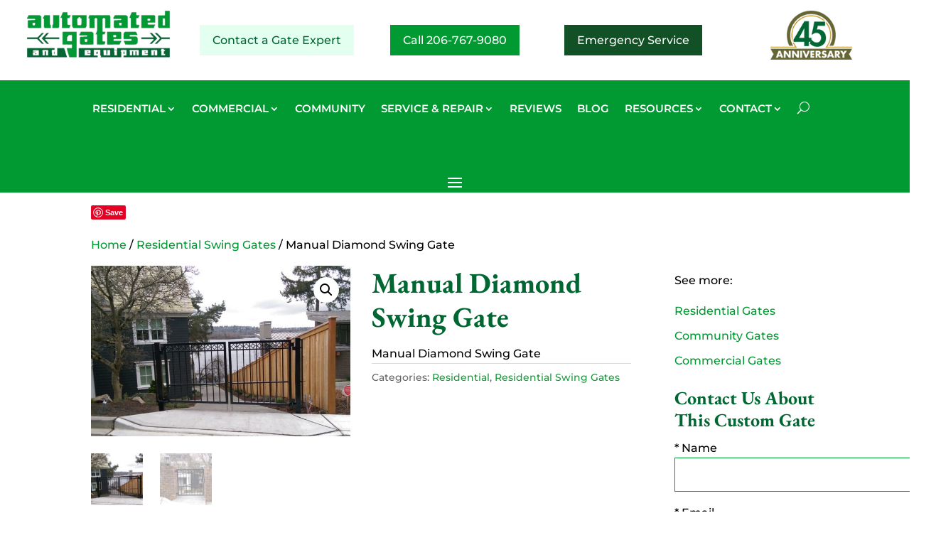

--- FILE ---
content_type: text/css
request_url: https://www.aegates.com/wp-content/et-cache/global/et-divi-customizer-global.min.css?ver=1768921166
body_size: 3981
content:
body,.et_pb_column_1_2 .et_quote_content blockquote cite,.et_pb_column_1_2 .et_link_content a.et_link_main_url,.et_pb_column_1_3 .et_quote_content blockquote cite,.et_pb_column_3_8 .et_quote_content blockquote cite,.et_pb_column_1_4 .et_quote_content blockquote cite,.et_pb_blog_grid .et_quote_content blockquote cite,.et_pb_column_1_3 .et_link_content a.et_link_main_url,.et_pb_column_3_8 .et_link_content a.et_link_main_url,.et_pb_column_1_4 .et_link_content a.et_link_main_url,.et_pb_blog_grid .et_link_content a.et_link_main_url,body .et_pb_bg_layout_light .et_pb_post p,body .et_pb_bg_layout_dark .et_pb_post p{font-size:16px}.et_pb_slide_content,.et_pb_best_value{font-size:18px}body{color:#000000}h1,h2,h3,h4,h5,h6{color:#006733}.woocommerce #respond input#submit,.woocommerce-page #respond input#submit,.woocommerce #content input.button,.woocommerce-page #content input.button,.woocommerce-message,.woocommerce-error,.woocommerce-info{background:#1a993c!important}#et_search_icon:hover,.mobile_menu_bar:before,.mobile_menu_bar:after,.et_toggle_slide_menu:after,.et-social-icon a:hover,.et_pb_sum,.et_pb_pricing li a,.et_pb_pricing_table_button,.et_overlay:before,.entry-summary p.price ins,.woocommerce div.product span.price,.woocommerce-page div.product span.price,.woocommerce #content div.product span.price,.woocommerce-page #content div.product span.price,.woocommerce div.product p.price,.woocommerce-page div.product p.price,.woocommerce #content div.product p.price,.woocommerce-page #content div.product p.price,.et_pb_member_social_links a:hover,.woocommerce .star-rating span:before,.woocommerce-page .star-rating span:before,.et_pb_widget li a:hover,.et_pb_filterable_portfolio .et_pb_portfolio_filters li a.active,.et_pb_filterable_portfolio .et_pb_portofolio_pagination ul li a.active,.et_pb_gallery .et_pb_gallery_pagination ul li a.active,.wp-pagenavi span.current,.wp-pagenavi a:hover,.nav-single a,.tagged_as a,.posted_in a{color:#1a993c}.et_pb_contact_submit,.et_password_protected_form .et_submit_button,.et_pb_bg_layout_light .et_pb_newsletter_button,.comment-reply-link,.form-submit .et_pb_button,.et_pb_bg_layout_light .et_pb_promo_button,.et_pb_bg_layout_light .et_pb_more_button,.woocommerce a.button.alt,.woocommerce-page a.button.alt,.woocommerce button.button.alt,.woocommerce button.button.alt.disabled,.woocommerce-page button.button.alt,.woocommerce-page button.button.alt.disabled,.woocommerce input.button.alt,.woocommerce-page input.button.alt,.woocommerce #respond input#submit.alt,.woocommerce-page #respond input#submit.alt,.woocommerce #content input.button.alt,.woocommerce-page #content input.button.alt,.woocommerce a.button,.woocommerce-page a.button,.woocommerce button.button,.woocommerce-page button.button,.woocommerce input.button,.woocommerce-page input.button,.et_pb_contact p input[type="checkbox"]:checked+label i:before,.et_pb_bg_layout_light.et_pb_module.et_pb_button{color:#1a993c}.footer-widget h4{color:#1a993c}.et-search-form,.nav li ul,.et_mobile_menu,.footer-widget li:before,.et_pb_pricing li:before,blockquote{border-color:#1a993c}.et_pb_counter_amount,.et_pb_featured_table .et_pb_pricing_heading,.et_quote_content,.et_link_content,.et_audio_content,.et_pb_post_slider.et_pb_bg_layout_dark,.et_slide_in_menu_container,.et_pb_contact p input[type="radio"]:checked+label i:before{background-color:#1a993c}.container,.et_pb_row,.et_pb_slider .et_pb_container,.et_pb_fullwidth_section .et_pb_title_container,.et_pb_fullwidth_section .et_pb_title_featured_container,.et_pb_fullwidth_header:not(.et_pb_fullscreen) .et_pb_fullwidth_header_container{max-width:1920px}.et_boxed_layout #page-container,.et_boxed_layout.et_non_fixed_nav.et_transparent_nav #page-container #top-header,.et_boxed_layout.et_non_fixed_nav.et_transparent_nav #page-container #main-header,.et_fixed_nav.et_boxed_layout #page-container #top-header,.et_fixed_nav.et_boxed_layout #page-container #main-header,.et_boxed_layout #page-container .container,.et_boxed_layout #page-container .et_pb_row{max-width:2080px}a{color:#009932}.et_secondary_nav_enabled #page-container #top-header{background-color:#1a993c!important}#et-secondary-nav li ul{background-color:#1a993c}#main-footer .footer-widget h4,#main-footer .widget_block h1,#main-footer .widget_block h2,#main-footer .widget_block h3,#main-footer .widget_block h4,#main-footer .widget_block h5,#main-footer .widget_block h6{color:#1a993c}.footer-widget li:before{border-color:#1a993c}#footer-widgets .footer-widget li:before{top:10.6px}h1,h2,h3,h4,h5,h6,.et_quote_content blockquote p,.et_pb_slide_description .et_pb_slide_title{font-weight:bold;font-style:normal;text-transform:none;text-decoration:none;line-height:1.2em}@media only screen and (min-width:981px){.et_pb_section{padding:1% 0}.et_pb_fullwidth_section{padding:0}.et_pb_row{padding:1% 0}.et_fixed_nav #page-container .et-fixed-header#top-header{background-color:#1a993c!important}.et_fixed_nav #page-container .et-fixed-header#top-header #et-secondary-nav li ul{background-color:#1a993c}}@media only screen and (min-width:2400px){.et_pb_row{padding:24px 0}.et_pb_section{padding:24px 0}.single.et_pb_pagebuilder_layout.et_full_width_page .et_post_meta_wrapper{padding-top:72px}.et_pb_fullwidth_section{padding:0}}h1,h1.et_pb_contact_main_title,.et_pb_title_container h1{font-size:40px}h2,.product .related h2,.et_pb_column_1_2 .et_quote_content blockquote p{font-size:34px}h3{font-size:29px}h4,.et_pb_circle_counter h3,.et_pb_number_counter h3,.et_pb_column_1_3 .et_pb_post h2,.et_pb_column_1_4 .et_pb_post h2,.et_pb_blog_grid h2,.et_pb_column_1_3 .et_quote_content blockquote p,.et_pb_column_3_8 .et_quote_content blockquote p,.et_pb_column_1_4 .et_quote_content blockquote p,.et_pb_blog_grid .et_quote_content blockquote p,.et_pb_column_1_3 .et_link_content h2,.et_pb_column_3_8 .et_link_content h2,.et_pb_column_1_4 .et_link_content h2,.et_pb_blog_grid .et_link_content h2,.et_pb_column_1_3 .et_audio_content h2,.et_pb_column_3_8 .et_audio_content h2,.et_pb_column_1_4 .et_audio_content h2,.et_pb_blog_grid .et_audio_content h2,.et_pb_column_3_8 .et_pb_audio_module_content h2,.et_pb_column_1_3 .et_pb_audio_module_content h2,.et_pb_gallery_grid .et_pb_gallery_item h3,.et_pb_portfolio_grid .et_pb_portfolio_item h2,.et_pb_filterable_portfolio_grid .et_pb_portfolio_item h2{font-size:24px}h5{font-size:21px}h6{font-size:18px}.et_pb_slide_description .et_pb_slide_title{font-size:61px}.woocommerce ul.products li.product h3,.woocommerce-page ul.products li.product h3,.et_pb_gallery_grid .et_pb_gallery_item h3,.et_pb_portfolio_grid .et_pb_portfolio_item h2,.et_pb_filterable_portfolio_grid .et_pb_portfolio_item h2,.et_pb_column_1_4 .et_pb_audio_module_content h2{font-size:21px}@media only screen and (max-width:980px){body,.et_pb_column_1_2 .et_quote_content blockquote cite,.et_pb_column_1_2 .et_link_content a.et_link_main_url,.et_pb_column_1_3 .et_quote_content blockquote cite,.et_pb_column_3_8 .et_quote_content blockquote cite,.et_pb_column_1_4 .et_quote_content blockquote cite,.et_pb_blog_grid .et_quote_content blockquote cite,.et_pb_column_1_3 .et_link_content a.et_link_main_url,.et_pb_column_3_8 .et_link_content a.et_link_main_url,.et_pb_column_1_4 .et_link_content a.et_link_main_url,.et_pb_blog_grid .et_link_content a.et_link_main_url{font-size:15px}.et_pb_slider.et_pb_module .et_pb_slides .et_pb_slide_content,.et_pb_best_value{font-size:17px}.et_pb_section{padding:15px 0}.et_pb_section.et_pb_fullwidth_section{padding:0}.et_pb_row,.et_pb_column .et_pb_row_inner{padding:15px 0}}@media only screen and (max-width:767px){h1{font-size:22px}h2,.product .related h2,.et_pb_column_1_2 .et_quote_content blockquote p{font-size:18px}h3{font-size:16px}h4,.et_pb_circle_counter h3,.et_pb_number_counter h3,.et_pb_column_1_3 .et_pb_post h2,.et_pb_column_1_4 .et_pb_post h2,.et_pb_blog_grid h2,.et_pb_column_1_3 .et_quote_content blockquote p,.et_pb_column_3_8 .et_quote_content blockquote p,.et_pb_column_1_4 .et_quote_content blockquote p,.et_pb_blog_grid .et_quote_content blockquote p,.et_pb_column_1_3 .et_link_content h2,.et_pb_column_3_8 .et_link_content h2,.et_pb_column_1_4 .et_link_content h2,.et_pb_blog_grid .et_link_content h2,.et_pb_column_1_3 .et_audio_content h2,.et_pb_column_3_8 .et_audio_content h2,.et_pb_column_1_4 .et_audio_content h2,.et_pb_blog_grid .et_audio_content h2,.et_pb_column_3_8 .et_pb_audio_module_content h2,.et_pb_column_1_3 .et_pb_audio_module_content h2,.et_pb_gallery_grid .et_pb_gallery_item h3,.et_pb_portfolio_grid .et_pb_portfolio_item h2,.et_pb_filterable_portfolio_grid .et_pb_portfolio_item h2{font-size:13px}.et_pb_slider.et_pb_module .et_pb_slides .et_pb_slide_description .et_pb_slide_title{font-size:33px}.woocommerce ul.products li.product h3,.woocommerce-page ul.products li.product h3,.et_pb_gallery_grid .et_pb_gallery_item h3,.et_pb_portfolio_grid .et_pb_portfolio_item h2,.et_pb_filterable_portfolio_grid .et_pb_portfolio_item h2,.et_pb_column_1_4 .et_pb_audio_module_content h2{font-size:11px}h5{font-size:11px}h6{font-size:10px}.et_pb_section{padding:10px 0}.et_pb_section.et_pb_fullwidth_section{padding:0}.et_pb_row,.et_pb_column .et_pb_row_inner{padding:10px 0}}	h1,h2,h3,h4,h5,h6{font-family:'EB Garamond',Georgia,"Times New Roman",serif}body,input,textarea,select{font-family:'Montserrat',Helvetica,Arial,Lucida,sans-serif}#logo{padding-top:17px;padding-bottom:17px}#main-header{box-shadow:none!important}.phoneLink{color:#FFF!important}.whiteLink{color:#FFFFFF!important}a.whiteLink:link,a.whiteLink:visited,a.whiteLink:active{color:#FFFFFF!important}.socialLink{padding-top:20px;padding-right:30px;padding-left:0px}.socialLinkm{padding-top:0px;padding-right:5px;padding-left:0px}.socialIcon{padding-right:20px;padding-left:20px}@media only screen and (max-width:1400px){.desktop-menu-item{display:none}}@media only screen and (max-width:1400px){.et_pb_menu .et_pb_menu__menu{display:none}.et_mobile_nav_menu{display:block}}.et_pb_menu__logo img{display:block;padding-left:50px;padding-bottom:15px;padding-top:15px}.et_pb_menu_0_tb_header .et_pb_menu__icon.et_pb_menu__search-button,.et_pb_menu_0_tb_header .et_pb_menu__icon.et_pb_menu__close-search-button{padding-left:15px;padding-right:15px}.menu_cta et_pb_menu_page_id-38 menu-item menu-item-type-post_type menu-item-object-page menu-item-42{color:#FFFDF4!important}element.style{display:block}#main-header,#main-header .nav li ul,.et-search-form,#main-header .et_mobile_menu{background-color:rgba(0,0,0,0)}#main-header,#main-header .nav li ul,.et-search-form,#main-header .et_mobile_menu{background-color:rgba(0,0,0,0)}.et_pb_menu_0_tb_header.et_pb_menu .et_mobile_menu,.et_pb_menu_0_tb_header.et_pb_menu .et_mobile_menu ul{list-style-type:none!important}.et_pb_menu_0_tb_header.et_pb_menu .et_mobile_menu{border-color:#1A993C}#left-area ul,.comment-content ul,.entry-content ul,.et-l--body ul,.et-l--footer ul,.et-l--header ul,body.et-pb-preview .container ul{list-style-type:none}.et_pb_menu_0_tb_header.et_pb_menu .et_mobile_menu a{background-color:#FFFDF4}@media only screen and (max-width:1400px){.et_pb_menu__logo img{display:block;padding-left:15px}}.et_pb_menu_0_tb_header.et_pb_menu ul li:hover a{color:#009932!important}#left-area ul,.comment-content ul,.entry-content ul,.et-l--body ul,.et-l--footer ul,.et-l--header ul,body.et-pb-preview .container ul{list-style-type:disc!important}.et-menu li li a{padding:8px 20px;width:226px}.et_pb_contact_field textarea.et_pb_contact_message{min-height:150px;display:block;margin-bottom:25px}#left-area ul,.comment-content ul,.entry-content ul,.et-l--body ul,.et-l--footer ul,.et-l--header ul,body.et-pb-preview .container ul{list-style-type:disc!important;padding-left:33px;padding-top:5px}element.style{}.et-search-form,.et_mobile_menu,.footer-widget li:before,.nav li ul,blockquote{border-color:#58585A}blockquote{border-left:3px solid}.et-search-form,.et_mobile_menu,.footer-widget li:before,.nav li ul,blockquote{border-color:#FFFDF4}.et-menu .menu-item-has-children>a:first-child{padding-right:15px}.et-menu li li a{padding:8px 8px;width:226px}.nav li ul{width:226px;padding:8px 8px}.et_pb_text ol,.et_pb_text ul{padding-bottom:1em;padding-left:15px!important;padding-right:15px!important}ol{padding-left:25px}.et_pb_widget_area_left{border-right:0px solid rgba(0,0,0,.1);padding-right:20px;padding-left:20px}#left-area ul{padding-left:0px!important}@media only screen and (max-width:980px){.et_pb_menu_0_tb_header.et_pb_menu .et_mobile_menu,.et_pb_menu_0_tb_header.et_pb_menu .et_mobile_menu ul{background-color:#FFFDF4}}.et_pb_menu_0_tb_header.et_pb_menu .et_mobile_menu{border-color:#98191E;text-align:left}.et_pb_menu_0_tb_header.et_pb_menu .et_mobile_menu{text-align:center;background-color:#FFFDF4!important}.specialli{padding-top:25px}.et_mobile_nav_menu{margin-top:50px}.et_pb_menu_0_tb_header .et_pb_menu__icon.et_pb_menu__search-button,.et_pb_menu_0_tb_header .et_pb_menu__icon.et_pb_menu__close-search-button{padding-bottom:10px}@media only screen and (max-width:1400px){.et_pb_menu_0_tb_header .et_pb_menu__icon.et_pb_menu__search-button,.et_pb_menu_0_tb_header .et_pb_menu__icon.et_pb_menu__close-search-button{padding-bottom:0px}}input.text,input.title,input[type=email],input[type=password],input[type=tel],input[type=text],select,textarea{background-color:#EEEEEE;border:0px solid #ECF8FA;padding:15px;color:#000000}.wpcf7 textarea{width:50%}.wpcf7 select,.wpcf7 input[type="file"]{width:30%}.wpcf7 text{width:75%important}input[type="your-name"]{width:75%important}input[type="file"]{background-color:#fff;color:#000;width:50%!important}input[type="submit"]{appearance:auto;user-select:none;white-space:pre;align-items:flex-start;text-align:center;cursor:default;color:#FFFDF4;background-color:#B49146;box-sizing:border-box;padding:10px 15px;border-width:0px;border-style:outset;border-image:initial;font-size:16px;font-weight:600!important}.et_pb_menu_0_tb_header.et_pb_menu ul li.current-menu-item a{color:#009932!important}h2,.product .related h2,.et_pb_column_1_2 .et_quote_content blockquote p{font-size:26px}.gateImage{margin:20px}.entry-title{margin-top:30px}#left-area .post-meta a{text-decoration:none;color:#009932}.widget_search input#searchsubmit{padding:.7em;height:40px!important;margin:0;font-size:14px;line-height:normal!important;border:1px solid #1A993C;color:#FFFFFF!important}.widget_search input#searchsubmit{padding:.7em;height:40px!important;margin:0;font-size:14px;line-height:normal!important;border:1px solid #009932!important;color:#FFFFFF!important}.widget_search #searchsubmit{background-color:#009932;border:1px solid #009932!important}input.text,input.title,input[type=email],input[type=password],input[type=tel],input[type=text],select,textarea{background-color:#FFFFFF!important;border:1px solid #009932!important}.et_pb_bg_layout_light .et_pb_widget li a{color:#009932}.entry-content ul{list-style-type:disc;padding:0 0 23px 1em;line-height:26px;margin-bottom:6px;margin-left:20px;margin-top:10px}.listIndent{padding-left:15px}@media only screen and (max-width:767px){h2,.product .related h2,.et_pb_column_1_2 .et_quote_content blockquote p{font-size:20px}}.post-meta a{color:#009932!important}.et_pb_blog_0_tb_body .et_pb_post .entry-title a,.et_pb_blog_0_tb_body .not-found-title{color:#006733!important}.et_pb_title_container h1{padding-top:140px!important}.mfp-title{display:none!important}.et_pb_gallery_title{display:none}.et_pb_widget a{text-decoration:none;color:#009932}#main-header.et-fixed-header{position:fixed;padding-top:0px}.et_right_sidebar #sidebar{padding-top:50px!important}.single .et_pb_post{margin-bottom:0px}.single .post{padding-bottom:0px}.sidebar.sidebar-right{border:none}.widget{border:none}#main-content .container:before{width:0px}input[type="submit"]{background-color:#1A993C}@media (min-width:981px){#left-area{padding-bottom:23px;padding-top:50px}}body.woocommerce #content-area div.product .woocommerce-tabs ul.tabs li.active a,body.woocommerce div.product .woocommerce-tabs ul.tabs li.active a{color:#000!important;display:none}body.woocommerce #content-area div.product .woocommerce-tabs ul.tabs,body.woocommerce div.product .woocommerce-tabs ul.tabs{display:none!important}.pswp__bg{background:rgba(0,0,0,0.8)}@media screen and (max-width:767px){.et_pb_post h2{font-size:22px!important}}@media screen and (max-width:390px){.et_pb_post h2{font-size:18px!important}}@media screen and (max-width:767px){.et_pb_post h1{font-size:30px!important}}@media screen and (max-width:390px){.et_pb_post h1{font-size:26px!important}}et_pb_menu_0_tb_header.et_pb_menu ul li a{text-align:center!important}.et_mobile_menu li a,.nav li li a{text-align:left}.et_pb_menu_0_tb_header.et_pb_menu .nav li ul{max-width:226px}@media only screen and (max-width:980px){.et_mobile_menu .et_mobile_menu ul{background-color:#FFFDF4!important;text-align:left!important}}.et_mobile_menu li a,.nav li li a{text-align:left}@media (max-width:980px){.et_pb_fullwidth_menu.et_pb_text_align_justified-tablet .menu-item,.et_pb_fullwidth_menu.et_pb_text_align_left-tablet .menu-item,.et_pb_menu.et_pb_text_align_justified-tablet .menu-item,.et_pb_menu.et_pb_text_align_left-tablet .menu-item{text-align:left!important}}@media only screen and (max-width:980px){.et_pb_menu_0_tb_header.et_pb_menu .et_mobile_menu,.et_pb_menu_0_tb_header.et_pb_menu .et_mobile_menu ul{background-color:#FFFDF4!important}}.et_pb_menu_0_tb_header.et_pb_menu .nav li ul.sub-menu a{text-align:left!important}.phoneNumberWhite{color:#FFFFFF!important}a.phoneNumberWhite:link,a.phoneNumberWhite:visited,a.phoneNumberWhite:active{color:#FFFFFF!important}.emergencyText{font-size:80%!important}@media (min-width:981px){#left-area{padding-top:0px!important}}.et_pb_contact_form_0 .input,.et_pb_contact_form_0 .input[type="checkbox"]+label i,.et_pb_contact_form_0 .input[type="radio"]+label i,.et_pb_contact_form_0 .input:focus,.et_pb_contact_form_0 .input[type="checkbox"]:active+label i,.et_pb_contact_form_0 .input[type="radio"]:active+label i{background-color:#ebf0f1!important}.input[type="checkbox"]+label,.et_pb_contact_form_0 .input[type="radio"]+label,.et_pb_contact_form_0 .input[type="checkbox"]:checked+label i:before,.et_pb_contact_form_0 .input::placeholder{font-weight:400}.et_pb_contact_field_options_title{font-weight:500!important}body:not(.et-tb) #main-content .container,body:not(.et-tb-has-header) #main-content .container{padding-top:20px}.dp-dfg-skin-default .dp-dfg-filter a.active,.dp-dfg-skin-default .pagination li.active a,.et-l .dp-dfg-skin-default .dp-dfg-filter a.active,.et-l .dp-dfg-skin-default .pagination li.active a{background-color:#B9B9B9}.tribe-common h1,.tribe-common h2,.tribe-common h3,.tribe-common h4,.tribe-common h5,.tribe-common h6{font-weight:600}.tribe-events-single-event-title{font-family:'EB Garamond',Georgia,"Times New Roman",serif}tribe-common-form-control-text__input tribe-events-c-search__input{border:0px!important}input.text{border:1px!important}.tribe-events .tribe-events-calendar-list__event-title-link{color:var(--tec-color-text-events-title);font-family:'EB Garamond',Georgia,"Times New Roman",serif}.tribe-events .tribe-events-c-nav__next:disabled,.tribe-events .tribe-events-c-nav__prev:disabled{background-color:transparent;color:#1A993C}.tribe-common .tribe-common-h3{color:var(--tec-color-text-primary);font-family:var(--tec-font-family-sans-serif);font-weight:var(--tec-font-weight-bold);font-size:var(--tec-font-size-6);line-height:var(--tec-line-height-2);font-family:'EB Garamond',Georgia,"Times New Roman",serif;font-weight:400!important}.tribe-common--breakpoint-medium.tribe-events .tribe-events-l-container{min-height:700px;padding-bottom:var(--tec-spacer-14);padding-top:40px}.tribe-common h1{padding-bottom:15px}.tribe-events-content ol,.tribe-events-content p,.tribe-events-content ul{font-family:'Montserrat',Helvetica,Arial,Lucida,sans-serif}.tribe-events .tribe-events-calendar-day__event-featured-image-link,.tribe-events .tribe-events-calendar-list__event-featured-image{display:block;max-width:200px}.tribe-events-single>.tribe_events>:not(.primary):not(.secondary):not(.tribe-events-related-events-title):not(.tribe-related-events){padding:0px!important;margin:0px!important}.tribe-events .tribe-events-c-events-bar .tribe-common-form-control-text__input{background-color:transparent;color:var(--tec-color-text-primary);color:var(--tec-color-text-events-bar-input);border:0px!important}.et_pb_bg_layout_light .et_pb_post p{color:#666;display:none}.et_pb_menu_0_tb_header.et_pb_menu .nav li ul.sub-menu a{font-size:12px!important}.copyright{color:#FFFFFF!important;font-weight:400;text-align:center;font-size:80%}.showexcerpt .et_pb_post p{display:block}.et-menu li li a{padding:0px 0px;width:226px}.et_mobile_menu li a{padding:2px 5%}.et_mobile_menu .menu-item-has-children>a{background-color:transparent!important}.et-l--header ul{padding:0 0 5px 1em}ul.et_mobile_menu li.menu-item-has-children .mobile-toggle,ul.et_mobile_menu li.page_item_has_children .mobile-toggle,.et-db #et-boc .et-l ul.et_mobile_menu li.menu-item-has-children .mobile-toggle,.et-db #et-boc .et-l ul.et_mobile_menu li.page_item_has_children .mobile-toggle{width:44px;height:100%;padding:0px!important;max-height:44px;position:absolute;right:0px;top:0px;z-index:999;background-color:transparent;border-bottom:0;text-align:center}ul.et_mobile_menu>li.menu-item-has-children,ul.et_mobile_menu>li.page_item_has_children,ul.et_mobile_menu>li.menu-item-has-children .sub-menu li.menu-item-has-children,.et-db #et-boc .et-l ul.et_mobile_menu>li.menu-item-has-children,.et-db #et-boc .et-l ul.et_mobile_menu>li.page_item_has_children,.et-db #et-boc .et-l ul.et_mobile_menu>li.menu-item-has-children .sub-menu li.menu-item-has-children{position:relative}.et_mobile_menu .menu-item-has-children>a,.et-db #et-boc .et-l .et_mobile_menu .menu-item-has-children>a{background-color:transparent}ul.et_mobile_menu .menu-item-has-children .sub-menu,#main-header ul.et_mobile_menu .menu-item-has-children .sub-menu,.et-db #et-boc .et-l ul.et_mobile_menu .menu-item-has-children .sub-menu,.et-db #main-header ul.et_mobile_menu .menu-item-has-children .sub-menu{display:none!important;visibility:hidden!important}ul.et_mobile_menu .menu-item-has-children .sub-menu.visible,#main-header ul.et_mobile_menu .menu-item-has-children .sub-menu.visible,.et-db #et-boc .et-l ul.et_mobile_menu .menu-item-has-children .sub-menu.visible,.et-db #main-header ul.et_mobile_menu .menu-item-has-children .sub-menu.visible{display:block!important;visibility:visible!important}ul.et_mobile_menu li.menu-item-has-children .mobile-toggle .dt-icons,.et-db #et-boc .et-l ul.et_mobile_menu li.menu-item-has-children .mobile-toggle .dt-icons{top:10px;position:relative}ul.et_mobile_menu li.menu-item-has-children:not(.dt-open) .mobile-toggle .dt-close-icon,.et-db #et-boc .et-l ul.et_mobile_menu li.menu-item-has-children:not(.dt-open) .mobile-toggle .dt-close-icon{display:none}ul.et_mobile_menu li.menu-item-has-children.dt-open>.mobile-toggle .dt-open-icon,.et-db #et-boc .et-l ul.et_mobile_menu li.menu-item-has-children.dt-open>.mobile-toggle .dt-open-icon{display:none}.et_pb_fullwidth_menu .et_pb_menu__search-input{color:#FFF}a.et_pb_menu__icon:after,button.et_pb_menu__icon:after{padding-left:10px}.et_pb_menu__search input::placeholder,.et_pb_fullwidth_menu .et_pb_menu__search-input,.et_pb_menu .et_pb_menu__search-input{color:#FFFFFF!important;font-weight:700}